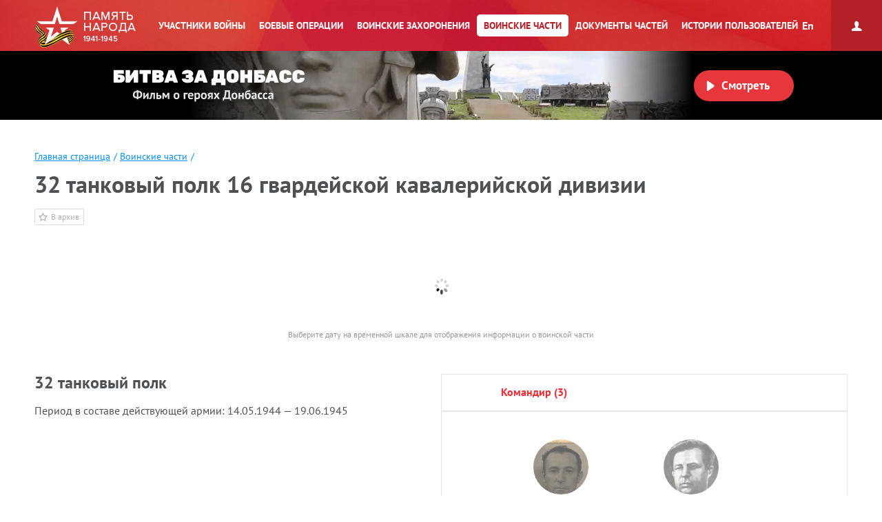

--- FILE ---
content_type: text/html; charset=UTF-8
request_url: https://pamyat-naroda.ru/warunit/id15572/
body_size: 12671
content:
<!DOCTYPE html>
<html lang="ru>
<head data-static-hash="b3573f3600cdbc1aa8742bd494516397v1" data-user-id="" data-user-update="">
    <meta charset="UTF-8">
    <meta http-equiv="X-UA-Compatible" content="IE=edge" id="iexua">
    <meta name="viewport" content="width=device-width, initial-scale=1.0, minimum-scale=1.0, maximum-scale=1.0"/>
    <meta name="_globalsign-domain-verification" content="GHa1TWL6CUWtSiWiXI6Rugb0_UCTrD3Vpe830aFfoZ" />
    <!--[if IE]>
    <meta http-equiv="cache-control" content="max-age=0"/>
    <meta http-equiv="cache-control" content="no-cache"/>
    <meta http-equiv="expires" content="0"/>
    <meta http-equiv="expires" content="Tue, 01 Jan 1980 1:00:00 GMT"/>
    <meta http-equiv="pragma" content="no-cache"/>
    <![endif]-->
    <title>Память народа::Подлинные документы о Второй Мировой войне</title>
    <meta http-equiv="Content-Type" content="text/html; charset=UTF-8" />
    <meta name="keywords" content="Великая Отечественная война, Вторая Мировая война, 1939, 1941, 1945, WWII, ВОВ, подвиг, герой, СССР, архив, боевое донесение, журнал боевых действий, приказ, награда, сводка, ветеран, 9 мая, День Победы, вахта памяти, боевые операции" />
    <meta name="description" content="Память народа – Министерство обороны РФ и Корпорация ЭЛАР представляют крупнейший в мире Интернет-портал подлинных документов о Второй мировой 1939-1945 и Великой Отечественной войне 1941-1945." />
    
        <script src="/build/js_main.js?b3573f3600cdbc1aa8742bd494516397v1"></script>
    <!--[if IE]>
    <script>
        document.getElementById('iehua').setAttribute('content', 'IE=9');
    </script>
    <link href="/css/ie.css?b3573f3600cdbc1aa8742bd494516397v1" rel="stylesheet" type="text/css"/>
    <![endif]-->

    <link href="/style.css?b3573f3600cdbc1aa8742bd494516397v1" rel="stylesheet" />
    <link href="/css/plugins/hint.css/hint.min.css" rel="stylesheet" type="text/css" />
    <link href="/css/print.css?b3573f3600cdbc1aa8742bd494516397v1" media="print" rel="stylesheet" type="text/css" />
    <link href="/css/keyboard.css?b3573f3600cdbc1aa8742bd494516397v1" rel="stylesheet" type="text/css" />
    <link href="/css/air-datepicker.css?b3573f3600cdbc1aa8742bd494516397v1" rel="stylesheet" type="text/css" />

        <link href="/personal_less/modules/right-menu.css?b3573f3600cdbc1aa8742bd494516397v1" rel="stylesheet" type="text/css" />

    </head>
    <body class="panel-minimized " data-user="" data-st-hash="NjhXVEUwdHR6WUVFb0xmQlpDdUhsUVhYWFhYWDE3NjkxNzgzNjZZWVlZWVk">

    <div class="wrapper">
                        <div class="header cf">
            <a class="header__logo header__logo__ru" href="/" title="На главную">Память народа</a>

            <div class="prim-nav-mobile">
    <span class="prim-nav-mobile-button js-prim-nav-mobile-button">Разделы</span>
</div>

<ul class="prim-nav js-prim-nav">
    <li class="prim-nav__item prim-nav__item_0 ">
        <a href="https://pamyat-naroda.ru/heroes/"><span>Участники войны</span></a>
    </li>
    <li class="prim-nav__item prim-nav__item_1 ">
        <a href="https://pamyat-naroda.ru/ops/"><span>Боевые операции</span></a>
    </li>
    <li class="prim-nav__item prim-nav__item_2 ">
        <a href="https://pamyat-naroda.ru/memorial/"><span>Воинские захоронения</span></a>
    </li>
    <li class="prim-nav__item prim-nav__item_3 active">
        <a href="https://pamyat-naroda.ru/warunit/"><span>Воинские части</span></a>
    </li>
    <li class="prim-nav__item prim-nav__item_4 ">
        <a href="https://pamyat-naroda.ru/documents/"><span>Документы частей</span></a>
    </li>
            <li class="prim-nav__item prim-nav__item_5 ">
            <a href="https://pamyat-naroda.ru/history/"><span>Истории пользователей</span></a>
        </li>
            </ul>            <div class="header__lang">
        <div role="lang-change" class="lang-change" data-lang="en">En</div>
    </div>        </div>

                                                <div class="header__banner">
    <div class="header__banner__title" role="img" alt="Битва за Донбасс" aria-label="Битва за Донбасс"></div>
    <div class="header__banner__play" id="videoBanner__preview" data-link="https://pamyat-naroda.ru/videos/">Смотреть</div>

    <div class="header__banner__wrapper">
        <div></div>
        <video width="730px" loop muted autoplay>
            <source src="https://cdnc.pamyat-naroda.ru/pamyat/operation_media/video/Donbass_2023_trailer.mp4" type='video/mp4; codecs="avc1.42E01E, mp4a.40.2"'>
        </video>
    </div>

    
<script>
	$("#videoBanner__preview").on('click', function () {
		let link = $(this).data('link');
		if (link.length) {
			let event = new CustomEvent("onVideoBannerClicked", {
				'detail': {'goal': 'pn_video_donbass'}
			});

			window.dispatchEvent(event);
			window.location.href = link;
		}
	});
</script></div>                    
        <div style="display:  none ;"
     class="progress_bar_block" id="progress_bar_block">
    <noindex>
        <div class="progress_bar_block_positioner">
            <div class="progress_bar_block_wrapper">
                <div class="progress_bar_description">
                    <span id="oldbrowsermessage" class="oldbrowser" style="display: none;">
                        <span class="beta">Вы используете слишком старую версию браузера. Пожалуйста, обновите ваш браузер.</span><br>
                    </span>
                    <div style="display:  none ;">
                        <span style="color: #af0000;display:  none ;">
                            Уважаемые пользователи! В связи с проведением технических работ 3 сентября с 14:00 до 16:00 по московскому времени возможны перебои в работе портала.
                        </span>
                    </div>
                </div>
            </div>
        </div>
    </noindex>
</div>
                
        <div class="container js-layout-container" style="">
            
            <div class="content">
            
    <div class="head-wrap head-wrap_no-border">
        <ul class="crumbs">
            <li><a href="https://pamyat-naroda.ru/">Главная страница</a><span>/</span></li>
            <li><a href="https://pamyat-naroda.ru/warunit/">Воинские части</a><span>/</span></li>
                    </ul>

        <h1>32 танковый полк 16 гвардейской кавалерийской дивизии
                    </h1>

        
        <a title="Добавить в личный архив" class="customizable_to_archive clickable" href="#"
           data-doc-index="pamyat"
           data-doc-type="army_unit"
           data-doc-id="15572"
           data-doc-name="32 тп"
           data-doc-desc="" data-doc-comment="" data-doc-url="">В архив
        </a>

        
        <span id="war_unit_id" style="display: none;" data-doc-id="15572"
              data-unit-list="15572" data-unit-names-list=""></span>
    </div>

    <ul class="js-common-json">
        <li data-unit-name="32 тп"></li>
    </ul>

<form method="get" name="heroes-filter" id="heroes-filter" autocomplete="off">
    <input type="hidden" value="52b3ef3244504bf173a700d181fd.22Cplkph6Cd8mAU2bnnQhoObqEIFhrq2UCXN8f-mvy4.j1aZ7DMNu0I5zzxkAQ-3yPbvmgtB6I79Cl3_rqj-iRmeMPnOcierVg6rUA" name="csrf" />
</form>

    <ul class="js-warunit-json">
                    <li data-id="15572" data-unit-name="32 тп"
                data-unit-part=""
                data-date-from="1944-05-14"
                data-date-to="1945-06-19"></li>
            </ul>

    <div class="warunit-tabs tabs_commanders js-warunit-tabs">
                                                    
            <ul class="js-warunit-comander-json">
                                                                                                                                                            <li
                                            data-id="5114"
                                            data-career-id="44511"
                                            data-name="Скиданов Александр Ефимович"
                                            data-post="Командир"
                                            data-rank="подполковник"
                                            data-date-from="1942-09-26"
                                            data-date-to="1943-12-01">
                                    </li>
                                                                    <li
                                            data-id="2813"
                                            data-career-id="44308"
                                            data-name="Галкин Владимир Александрович"
                                            data-post="Командир"
                                            data-rank="полковник"
                                            data-date-from="1943-12-01"
                                            data-date-to="1944-12-27">
                                    </li>
                                                                    <li
                                            data-id="41091"
                                            data-career-id="46855"
                                            data-name="Мироненко Николай Иванович"
                                            data-post="Командир"
                                            data-rank="майор"
                                            data-date-from="1945-01-01"
                                            data-date-to="">
                                    </li>
                                                                                                                                    </ul>

            <ul class="js-warunit-army_parents-json">
                                                                                                                <li data-id="66794" data-name="16 гвардейская кавалерийская дивизия"
                                data-date-from="1944-05-14"
                                data-date-to="1945-05-09"></li>
                                                                                                </ul>


            <div class="rn-timeline js-warunit-timeline">
                <img class="rn-timeline-preloader" style="margin: 0 auto; display: block; width: 32px; padding-top: 12px;"
                     src="/img/ajax-loader.gif">
            </div>
            <div class="warunit-timeline-info">Выберите дату на временной шкале для отображения информации о воинской
                части
            </div>
            <br /><br />
                                                
                                        <div class="wt-pane wt-pane_current"
                     data-id="15572" id="tab-1">
                    <div class="cf">
                        <div class="cur-unit-data">
                            <h2>32 танковый полк
                                                            </h2>

                                                            <div class="cur-unit-data-name">
                                    <span>Период в составе действующей армии: </span>
                                    14.05.1944
                                    — 19.06.1945
                                </div>
                            
                            <div class="cur-unit-data-name">
                                
                                                            </div>

                            
                                                            <div class="cur-unit-data-description" data-tab="0"></div>
                                                    </div>

                                                                                                                        <div class="tabs tabs_commanders warunits-lists js-tabs">
                                        <div class="t-nav t-nav_middle commanders_nav_slider_wrapper">
                                            <div class="commanders_nav_slider-0">
                                                                                                    <a href="#"
                                                       class="t-nav__item t-nav__item_current">командир
                                                        (3)<span></span></a>
                                                                                                                                                                                                </div>
                                        </div>

                                                                                                                                                                    <div class="formirovanie-tab-data t-pane t-pane_current" data-tab="0">
                                                <div class="heroes-slider-wrap">
                                                                                                            <span class="units-list-title-more js-more-commander"
                                                          data-count="0" data-active="1">Показать все</span>
                                                                                                        <div style="display: none;" class="heroes-slider-full-0">
                                                    </div>
                                                    <div class="heroes-slider-new heroes-slider-0 cf"
                                                         data-count="0">
                                                                                                                                                                        
                                                                                                                                                                                                                                                    
                                                                                                                                                                                            <div class="hs__item"
                                                                         data-id="5114"
                                                                         data-career-id="44511"
                                                                         data-date-from="1942-09-26"
                                                                         data-date-to="1943-12-01"
                                                                         data-name="Скиданов Александр Ефимович"
                                                                         data-count="0"
                                                                    >
                                                                        <div class="hs__item__img">
                                                                                                                                                            <a href="/heroes/pamyat-commander5114/"
                                                                                   class="hs__item__person_img"
                                                                                   style="background-image: url('https://cdnc.pamyat-naroda.ru/pamyat/%D0%A1%D0%BF%D1%80%D0%B0%D0%B2%D0%BE%D1%87%D0%BD%D0%B8%D0%BA%20%D0%BA%D0%BE%D0%BC%D0%B0%D0%BD%D0%B4%D1%83%D1%8E%D1%89%D0%B8%D1%85%2FPhoto%2F5114.jpg')">
                                                                            

                                                                                                                                                            <img src="https://cdnc.pamyat-naroda.ru/pamyat/%D0%A1%D0%BF%D1%80%D0%B0%D0%B2%D0%BE%D1%87%D0%BD%D0%B8%D0%BA%20%D0%BA%D0%BE%D0%BC%D0%B0%D0%BD%D0%B4%D1%83%D1%8E%D1%89%D0%B8%D1%85%2FPhoto%2F5114.jpg" style="width: 105px; height: 144px;"/>
                                                                                                                                                        </a>
                                                                        </div>

                                                                        <div class="hs__item__title">
                                                                            <a href="/heroes/pamyat-commander5114/">Скиданов
                                                                                <br/>Александр Ефимович
                                                                            </a>
                                                                        </div>
        
                                                                        <div class="hs__item__add">
                                                                            <span class="hs__item__add-rank">подполковник</span>
                                                                            <br/>
                                                                            <span class="units-list-item-data">
                                                                                                                                                            26.09.1942 -
                                                                                01.12.1943
                                                                                                                                                        </span>
                                                                        </div>
                                                                        <div class="hs__item__add_to_archive">
                                                                            <a title="Добавить в личный архив"
                                                                               class="customizable_to_archive clickable" href="#"
                                                                               data-doc-index="pamyat"
                                                                               data-doc-type="commander"
                                                                               data-doc-id="5114"
                                                                               data-doc-name="Скиданов Александр Ефимович. Командующий"
                                                                               data-doc-desc="" data-doc-comment="" data-doc-url="">
                                                                                В архив
                                                                            </a>
                                                                        </div>
                                                                    </div>
                                                                                                                                                                                           
                                                                                                                                                                                                                                                    
                                                                                                                                                                                            <div class="hs__item"
                                                                         data-id="2813"
                                                                         data-career-id="44308"
                                                                         data-date-from="1943-12-01"
                                                                         data-date-to="1944-12-27"
                                                                         data-name="Галкин Владимир Александрович"
                                                                         data-count="1"
                                                                    >
                                                                        <div class="hs__item__img">
                                                                                                                                                            <a href="/heroes/pamyat-commander2813/"
                                                                                   class="hs__item__person_img"
                                                                                   style="background-image: url('https://cdnc.pamyat-naroda.ru/pamyat/%D0%A1%D0%BF%D1%80%D0%B0%D0%B2%D0%BE%D1%87%D0%BD%D0%B8%D0%BA%20%D0%BA%D0%BE%D0%BC%D0%B0%D0%BD%D0%B4%D1%83%D1%8E%D1%89%D0%B8%D1%85%2FPhoto%2F2813.jpg')">
                                                                            

                                                                                                                                                            <img src="https://cdnc.pamyat-naroda.ru/pamyat/%D0%A1%D0%BF%D1%80%D0%B0%D0%B2%D0%BE%D1%87%D0%BD%D0%B8%D0%BA%20%D0%BA%D0%BE%D0%BC%D0%B0%D0%BD%D0%B4%D1%83%D1%8E%D1%89%D0%B8%D1%85%2FPhoto%2F2813.jpg" style="width: 105px; height: 144px;"/>
                                                                                                                                                        </a>
                                                                        </div>

                                                                        <div class="hs__item__title">
                                                                            <a href="/heroes/pamyat-commander2813/">Галкин
                                                                                <br/>Владимир Александрович
                                                                            </a>
                                                                        </div>
        
                                                                        <div class="hs__item__add">
                                                                            <span class="hs__item__add-rank">полковник</span>
                                                                            <br/>
                                                                            <span class="units-list-item-data">
                                                                                                                                                            01.12.1943 -
                                                                                27.12.1944
                                                                                                                                                        </span>
                                                                        </div>
                                                                        <div class="hs__item__add_to_archive">
                                                                            <a title="Добавить в личный архив"
                                                                               class="customizable_to_archive clickable" href="#"
                                                                               data-doc-index="pamyat"
                                                                               data-doc-type="commander"
                                                                               data-doc-id="2813"
                                                                               data-doc-name="Галкин Владимир Александрович. Командующий"
                                                                               data-doc-desc="" data-doc-comment="" data-doc-url="">
                                                                                В архив
                                                                            </a>
                                                                        </div>
                                                                    </div>
                                                                                                                                                                                           
                                                                                                                                                                                                                                                    
                                                                                                                                                                                            <div class="hs__item"
                                                                         data-id="41091"
                                                                         data-career-id="46855"
                                                                         data-date-from="1945-01-01"
                                                                         data-date-to=""
                                                                         data-name="Мироненко Николай Иванович"
                                                                         data-count="2"
                                                                    >
                                                                        <div class="hs__item__img">
                                                                                                                                                            <a href="/heroes/pamyat-commander41091/"
                                                                                    class="hs__item__person_img"
                                                                                    style="background-image: url('/img/content/no-photo-cover.png')">
                                                                            

                                                                                                                                                            <img src="/img/content/no-photo-cover.png"/>
                                                                                                                                                        </a>
                                                                        </div>

                                                                        <div class="hs__item__title">
                                                                            <a href="/heroes/pamyat-commander41091/">Мироненко
                                                                                <br/>Николай Иванович
                                                                            </a>
                                                                        </div>
        
                                                                        <div class="hs__item__add">
                                                                            <span class="hs__item__add-rank">майор</span>
                                                                            <br/>
                                                                            <span class="units-list-item-data">
                                                                                                                                                            01.01.1945 -
                                                                                Нет данных
                                                                                                                                                        </span>
                                                                        </div>
                                                                        <div class="hs__item__add_to_archive">
                                                                            <a title="Добавить в личный архив"
                                                                               class="customizable_to_archive clickable" href="#"
                                                                               data-doc-index="pamyat"
                                                                               data-doc-type="commander"
                                                                               data-doc-id="41091"
                                                                               data-doc-name="Мироненко Николай Иванович. Командующий"
                                                                               data-doc-desc="" data-doc-comment="" data-doc-url="">
                                                                                В архив
                                                                            </a>
                                                                        </div>
                                                                    </div>
                                                                                                                                                                                                                                                                                                              </div>
                                                    </div>
                                                </div>

                                                                                        
                                                                                                                    </div>
                                                                                            </div>

                                    <div class="dominant_units units-list-widget" style="display: block">
                <div class="units-list-title">
                    <h2>Вышестоящие воинские части (1)</h2>
                                    </div>
                <div class="units-list-wrap">
                    <div class="dominant_units_elements units-list dominant_units-slider-0"
                         data-count="0">
                                                                        <div class="units-list-item" data-id="66794"
                             data-date-from="1944-05-14"
                             data-date-to="1945-05-09" data-count="0">
                            <div class="units-list-item-row">
                                <div class="units-list-item-row__title">
                                    <a href="https://pamyat-naroda.ru/warunit/id4092/">
                                                                                    16 гвардейская кавалерийская дивизия
                                                                            </a>
                                </div>
                                <div class="units-list-item-row__period">
                                    Период подчинения<br>
                                    <span class="units-list-item-data">
                                                                                                                                        14.05.1944 -
                                                09.05.1945
                                                                                </span>
                                </div>
                            </div>
                        </div>
                                                                    </div>
                </div>
            </div>
                        
                                    
                </div>
                                        
                    </div>


            <div class="war-unit-title">
            <h2>Боевой путь части</h2>
        </div>
    

<div class="events js-events-container ">
    <span id="hero-path-no-path" class="path-info-notification" style="display: none;top: 0;height: 0px">
        <span class="path-info-notification__message" style="opacity: 0">Нет данных о точках боевых действий</span>
    </span>
    <div class="events__inner path-list-wrap swipe-left" >
        <span class="events__button js-events-container-button">
                        Боевой путь
                    </span>

                    <div class="events__info events__info_no-title events__info_no-border js-events-container-desc">
                <div class="events__info__content">
                    <div class="burial-list-scroll scroll-bar-wrap">
                        <div class="scrollbar">
                            <div class="track">
                                <div class="thumb">
                                    <div class="end"></div>
                                </div>
                            </div>
                        </div>
                        <div class="viewport">
                            <div class="overview">
                                <div class="interpretation-date">
                                </div>
                                <ul id="path-list" class="operation-path-list"></ul>
                            </div>
                        </div>
                    </div>
                </div>
            </div>
        
        <div class="events__map">
            <div class="box_main-map">
                                <div class="resizebutton l" data-class="swipe-left"></div>
                <div class="history-map-control hmc history-map-control_active" data-container="hmc"
                     style="display: none; top: 6px;">
                    <div class="hmc-wrapper">
                        <div class="hmc-toggle" data-apply="hmc-minimizer"></div>
                        <div class="hmc-container">
                            <div class="hmc-close" data-apply="hmc-remover"></div>
                            <div class="operation-data">
                                <div class="hmc-trigger-set-title"></div>
                                <div class="hmc-trigger-set-name"></div>
                                <div class="hmc-trigger-set-description">
                                    <div class="hmc-army-desc">
                                        <div class="hmc-trigger-set-hist-title">Историческая карта</div>
                                        <span class="hmc-trigger-set-description-select "
                                              style="display: none;">на период: <span
                                                    class="hmc-trigger-set-description-period"></span></span>
                                        <span class="hmc-trigger-set-description-nokart"
                                              style="display: none;">Нет доступных карт</span>

                                        <div class="hmc-trigger-set-wrapper" data-apply="scroll">
                                            <div class="scrollbar">
                                                <div class="track">
                                                    <div class="thumb">
                                                        <div class="end"></div>
                                                    </div>
                                                </div>
                                            </div>
                                            <div class="viewport">
                                                <div class="overview">
                                                    <div data-apply="history-maps-togglers"></div>
                                                </div>
                                            </div>
                                        </div>
                                    </div>

                                    <div class="hmc-op-desc"></div>

                                </div>

                                <div data-apply="hmc-docs"></div>
                            </div>
                            <div class="medal-data">
                            </div>
                        </div>
                    </div>
                </div>

                <div class="historic" id="gMap-war-unit-historic">
                </div>
                <div class="zoom-level hide" id="gMap-scale">
                    <div class="title">Масштаб 1:<span class="km"></span></div>
                    <div class="point">км3</div>
                    <div class="begin-num">0</div>
                    <div class="step">
                        <div class="inl">
                            <div class="num"></div>
                        </div>
                    </div>
                    <div class="step">
                        <div class="inl">
                            <div class="num"></div>
                        </div>
                    </div>
                    <div class="step">
                        <div class="inl">
                            <div class="num"></div>
                        </div>
                    </div>
                </div>
                
                <div id="map-content"></div>
            </div>
        </div>
    </div>
    <div class="history-map-legend-toggler" data-toggleclass="button-showed"></div>
    <div class="events__legend history-map-legend js-events-legend">
        <div class="events__legend__button js-events-legend-button">легенда карты</div>
        <div class="events__legend__content js-events-legend-content">
            <div class="hml-minimizer" data-toggleclass="history-map-legend-toggler"
                 data-toggle-targetclass="history-map-legend-toggler"></div>
            <ul>
                                <li class="events__legend__item events__legend__item_battle-marks events__legend__item--nocheckbox">
                    <label>
                        <input type="checkbox" name="legend-mapkey" id="legend-mapkey"
                               checked="checked" disabled/>
                        <i></i>Координаты боевого пути
                    </label>
                </li>

                <li class="events__legend__item events__legend__item_boevaya-operaciya"><label><input type="checkbox"
                                                                                                      name="legend-op"
                                                                                                      id="legend-op"
                                                                                                      checked="checked"/><i></i>Боевая операция
                    </label></li>
                <li class="events__legend__item events__legend__item_additional-marks"><label><input type="checkbox"
                                                                                                     name="legend-map"
                                                                                                     id="legend-map"/><i></i>Дополнительные координаты
                    </label></li>
                            </ul>
        </div>
    </div>
</div>





    <script src="/js/heroes/infobox.js?b3573f3600cdbc1aa8742bd494516397v1"></script>
    <script src="/js/heroes/minheap.js?b3573f3600cdbc1aa8742bd494516397v1"></script>
    <script src="/js/heroes/mapZoom.js?b3573f3600cdbc1aa8742bd494516397v1"></script>
    <script src="/build/js_pathbuilder.js?b3573f3600cdbc1aa8742bd494516397v1"></script>

    <script id="pn-path-default" type="text/x-pn-data">{"dateFrom":null,"dateTo":null,"mestaSluzhby":["32 \u0442\u043f 16 \u0433\u0432. \u043a\u0434"],"mestoVibitiya":false,"autoInit":true,"bDate":false,"bPlace":false,"rPlace":false,"rPlaceShort":false,"rVoenkomat":false,"rDate":false,"archive":false,"medal":false,"vpp":false}</script>

    <script>
			$(document).ready(function () {
				$('.history-map-legend input').click(function () {
					var id = $(this).attr('id');
					var chk = $(this).is(':checked');
					var curIndex = (mpv.current > -1 ? mpv.current : 0);
					if (id == 'legend-map') {
						if (chk) {
							mpv.pathList[curIndex].showDotMarkers();
						} else {
							mpv.pathList[curIndex].hideDotMarkers();
						}
					} else if (id == 'legend-mapkey') {
						if (chk) {
							mpv.pathList[curIndex].showDotKeyMarkers();
						} else {
							mpv.pathList[curIndex].hideDotKeyMarkers();
						}
					} else if (id == 'legend-op') {
						if (chk) {
							mpv.pathList[curIndex].showOperationMarkers();
						} else {
							mpv.pathList[curIndex].hideOperationMarkers();
						}
					} else if (id == 'dominant-unit') {
						mpv.pathList[curIndex].dominantCheckbox = chk;
						mpv.pathList[curIndex].rebuildPathWithHierarchy();

					} else if (id == 'sub-unit') {
						mpv.pathList[curIndex].subCheckbox = chk;
						mpv.pathList[curIndex].rebuildPathWithHierarchy();

					}

					mpv.pathList[curIndex].showList();
					mpv.pathList[curIndex].goToElementScroll($('#path-list li.active'));
				});
			});
    </script>


<div class="warunit-tabs tabs_commanders js-warunit-ops-tabs">

        <div class="wt-pane-ops wt-pane-ops_current"
         data-id="15572" id="tab-1">

            </div>
    </div>


<div class="war-diary jbd" id="jbd_block" style="display: none;">
    <div class="war-diary-head">
        <h2>Журналы боевых действий</h2>
    </div>
    <div class="war-diary-slider-wrap reward-operation">
        <ul class="reward-list cf" id="jbd-list"></ul>

        <div class="reward-button-wrap" style="display:none">
            <a href="https://pamyat-naroda.ru/documents/?date_from=&date_to=&division=32 тп&authorship=on&adv=Найти"
               class="reward-button"><span>Показать все</span><span style="display:none">Скрыть</span></a>
        </div>
    </div>
</div>

<style>
    .hmc-trigger-set-name {
        display: none;
    }
</style>


            </div><!-- class="content" -->

            <div class="scrolltop" data-click="top" data-scroll="highlight" title="Наверх"></div>        </div><!-- class="container" -->

                    <script>
	var archiveSettings = {};
	archiveSettings.template = 'MAIN';
</script>

    

<div class="sidebar-button active">
    <span class="icons"></span>
</div>
<div ng-app="PNArchive" ng-controller="PNArchiveController" class="sidebar">

    <div class="login fixed">

    <div class="entrance ">
        <span></span>
                    <p class="login-button">Личный архив</p>
                <div class="sidebar-close" ng-click="sidebarClose()"></div>
    </div>

            <div class="reg">
            <p>
                Ваши данные могут быть утеряны, чтобы этого избежать —
                <a class="login-link" ng-click="loginForm()" href="#">авторизуйтесь</a>

                            </p>
        </div>
    </div>

<script>
    		archiveSettings.userAuth = false;
    </script>
    <div class="tabs-wrap " style="top: 0;">
        <div class="instruction" style="">
            <p>Добавьте информацию в данную область, с помощью любого из удобных способов:</p>
            <ul>
                <!--                <li><span></span>Перетащите объект в данную область</li>-->
                <li><span></span>Нажмите на кнопку:
                    <a class="to-archive to-archive_gray">В архив</a>
                    <br/>возле интересующего вас материала
                </li>
                <li><span></span>Нажмите на иконку
                    <i></i>которая располагается рядом с материалами</li>
            </ul>
        </div>
        <div class="archive-block-column">
            <div class="archive-block-column-appendix" style="background-color: #353c43;">
                            </div>
        </div>
    </div>
    <form method="post" name="personal-cabinet" id="personal-cabinet">
        <input type="hidden" value="75c0eff2ed95a87e5c66faae6b.2XQlPVScvDBTVYOOK1_au8ZapNLoXgkdadNkK4oYctA.iSdKcjXk9Hk4bOzRSg-L45Y9y6awNmxXKqUKbudJN7SRFmdMH9_lQykfzg" name="csrf"/>
        <input type="hidden" value="953b5ac38623095a69a8737fe7fb89d2.3_7OMnllgSsziZbhryc8LrXgBv4qL0L3WxRalZNG7QU.s5eebTUk0R9L4aCs7mINW_PYYqxvQHW7EXIs7MI8hkeGn4dlPjzEcR641w" name="csrf_stat"/>
    </form>
</div>        
        <div class="sticky-footer"></div>
    </div><!-- .wrapper -->
    <div class="footer">
        <div class="footer-wrap-list">
            <ul class="f-nav f-nav_first">
            <li><a href="https://pamyat-naroda.ru/about/">О проекте</a></li>
        <li><a href="https://pamyat-naroda.ru/faq/">Вопросы и ответы</a></li>
        <li><a href="https://pamyat-naroda.ru/how-to-search/">Как искать</a></li>
        <li><a href="https://pamyat-naroda.ru/feedback/">Обратная связь</a></li>
        <li><a href="https://pamyat-naroda.ru/pravovaya_informatsiya/">Правовая информация</a></li>
        <li><a href="https://pamyat-naroda.ru/agreement/">Пользовательское соглашение</a></li>
        <li style="display: none" data-role="mobile-footer"><a
                href="https://m.pamyat-naroda.ru/?device=mobile">Мобильная версия</a></li>
        </ul>        </div>

        <div class="copyrights">©
            Министерство обороны Российской Федерации
        </div>

        <ul class="footer-partners-list footer-partners-list_1">
        </ul>

        
    </div>

            
<!-- Yandex.Metrika counter -->
<script type="text/javascript">
	(function (m, e, t, r, i, k, a) {
		m[i] = m[i] || function () {
			(m[i].a = m[i].a || []).push(arguments)
		};
		m[i].l = 1 * new Date();
		for (var j = 0; j < document.scripts.length; j++) {
			if (document.scripts[j].src === r) {
				return;
			}
		}
		k = e.createElement(t), a = e.getElementsByTagName(t)[0], k.async = 1, k.src = r, a.parentNode.insertBefore(k, a)
	})
	(window, document, "script", "https://mc.yandex.ru/metrika/tag.js", "ym");
	ym(93476226, "init", {
		clickmap: true,
		trackLinks: true,
		accurateTrackBounce: true,
		webvisor: false
	});
	ym(29734800, "init", {
		clickmap: true,
		trackLinks: true,
		accurateTrackBounce: true,
		webvisor: true
	});
</script>
<noscript>
    <div>
        <img src="https://mc.yandex.ru/watch/93476226" style="position:absolute; left:-9999px;" alt=""/>
        <img src="https://mc.yandex.ru/watch/29734800" style="position:absolute; left:-9999px;" alt=""/>
    </div>
</noscript>
<!-- /Yandex.Metrika counter -->
<!-- Top.Mail.Ru counter -->
<script type="text/javascript">
  var _tmr = window._tmr || (window._tmr = []);
  _tmr.push({id: "3638342", type: "pageView", start: (new Date()).getTime()});
  (function (d, w, id) {
    if (d.getElementById(id)) return;
    var ts = d.createElement("script"); ts.type = "text/javascript"; ts.async = true; ts.id = id;
    ts.src = "https://top-fwz1.mail.ru/js/code.js";
    var f = function () {
      var s = d.getElementsByTagName("script")[0];
      s.parentNode.insertBefore(ts, s);
    };
    if (w.opera == "[object Opera]") {
      d.addEventListener("DOMContentLoaded", f, false);
    } else {
      f();
    }
  })(document, window, "tmr-code");
</script>
<noscript>
  <div>
    <img src="https://top-fwz1.mail.ru/counter?id=3638342;js=na"
         style="position:absolute;left:-9999px;" alt="Top.Mail.Ru" />
  </div>
</noscript>
<!-- /Top.Mail.Ru counter -->    
        <script src="/js/angular/1.8.2/angular.min.js"></script>
    <script src="/js/jquery/plugins/jquery-migrate-3.0.1.min.js"></script>
    <script src="/js/keyboard.js?b3573f3600cdbc1aa8742bd494516397v1"></script>
    <script src="/js/jquery/plugins/jquery.air-datepicker.js?b3573f3600cdbc1aa8742bd494516397v1"></script>
    <script src="/build/js_libs.js?b3573f3600cdbc1aa8742bd494516397v1"></script>
    <script src="/build/js_libs_ext.js?b3573f3600cdbc1aa8742bd494516397v1"></script>
    <script src="/js/ui-app.js?b3573f3600cdbc1aa8742bd494516397v1"></script>
    <script src="/personal_js/jquery/plugins/jquery.mCustomScrollbar.min.js?b3573f3600cdbc1aa8742bd494516397v1"></script>

        <script src="/build/js_archive.js?b3573f3600cdbc1aa8742bd494516397v1"></script>
    <script src="/js/archiveController.js?b3573f3600cdbc1aa8742bd494516397v1"></script>
    <script src="/personal_js/angular/plugins/angular.treeview-master/angular.treeview.js"></script>

    <script src="/build/out/runtime.81003d5f.js" defer></script><script src="/build/out/495.54502a7b.js" defer></script><script src="/build/out/579.f892b15e.js" defer></script><script src="/build/out/475.0affe883.js" defer></script><script src="/build/out/132.6ad00757.js" defer></script><script src="/build/out/233.2d6e089f.js" defer></script><script src="/build/out/815.42c46cde.js" defer></script><script src="/build/out/statistic_sender.303c0048.js" defer></script>
        <script src="/js/warunit/detail_id.js?b3573f3600cdbc1aa8742bd494516397v1"></script>

    
    <script>
        $(function () {
            $(".burial-general").preload();
            $(".js-events-container").preload();
            var pathData = JSON.parse($('#pn-path-default').text());             window.warunitPathUI = new warunitPathInit({domId: 'map-content'});
            if (window.show_warunits_map_enabled) {
                warunitPathUI.load("warunitPathUI", function () {
                    warunitPathUI._data = pathData;
                    setTimeout(function () {
                        warunitPathUI.init();
                    }, 100);
                });
            } else {
                warunitPathUI.init();
            }
        });

        /**** ЖБД start ****/ /* new way */
        var apiEvents = {
            apiData: [],
            arImages: []
        }
        apiEvents.run = function () {
            apiEvents.showListJbd(
                $('.war-diary-slider-wrap ul#jbd-list'),
                "1944-05-14 : ''",
                "1945-06-19",
                "32 тп"
            );
        };
        apiEvents.showListJbd = function (parentObj, df, dt, arUnits) {
            var slide = '<li class="reward-list-item list-jbd-ops draggable resize-jbd"><div class="list-item-expander"><a href="#"></a><div></div><div class="time"></div></div></li>';
            var objSlideTemp = $.parseHTML(slide);

            var q = '';
            q += '{';
            q += '"query":';
            q += '{';
            q += '"bool":';
            q += '{';
            q += '"must":';
            q += '[';
            q += '{"match_phrase": {"authors": "' + arUnits + '"}}';
            q += ']';
            q += '}';
            q += '}'; // query
            q += '}';
            //console.log('jbd', window.location.protocol + '//' + getEsUrl() + '/ind/pamyat/magazine/_search?size=100');
            getDbData({
                url: window.location.protocol + '//' + getEsUrl() + '/ind/pamyat/magazine/_search?size=100',
                type: "POST",
                contentType: "text/plain; charset=utf-8",
                dataType: 'json',

                data: q,
                success: function (data) {
                    // console.log('jbd : ', data);
                    apiEvents.apiData = data;
                    var total = 0;
                    $.each(data.hits.hits, function (i, hit) {
                        if (hit._source.page_magazine && hit._source.page_magazine.length > 0) {
                            var objSlide = $(objSlideTemp).clone();
                            dfPretty = $.datepicker.formatDate('dd.mm.yy', new Date(hit._source.date_from)),
                                dtPretty = $.datepicker.formatDate('dd.mm.yy', new Date(hit._source.date_to));

                            $('a', objSlide).prop({
                                'href': '/documents/view/?id=' + hit._id,
                                'title': hit._source.document_name
                            });
                            $('a', objSlide).text(hit._source.document_name);
                            $('.time', objSlide).text(dfPretty + ' - ' + dtPretty);
                            $(objSlide).appendTo(parentObj);
                            total++;
                        }
                    });

                    if (total > 0)
                        $('#jbd_block').show();

                    if(total < 13) {
                        $('.reward-button-wrap').hide();
                    } else {
                        $('.reward-button-wrap').show();
                    }
                    //console.log('jbd', total);
                    //$('.resize-jbd').matchHeight();
                },
                error: function (x, a, e) {
                    console.log("Error: " + e + ' rt: ' + x.responseText);
                }

            });
        }

        apiEvents.getLinksOnJournalUnits = function (parentObj, objSlide, df, dt, arUnits, objJournal) {
            var arPagesId = [];
            var arPagesProps = [];

            var queryDF = new Date(df).getTime();
            var DFforCal = $.datepicker.formatDate('dd.mm.yy', new Date(df));

            var queryDT = new Date(dt).getTime();
            var DTforCal = $.datepicker.formatDate('dd.mm.yy', new Date(dt));

            var arUnitsInJournal = [];
            $.each(objJournal._source.page_magazine, function (i, e) {
                var elementDF = new Date(e.date_from).getTime();
                var elementDT = new Date(e.date_to).getTime();
                if ((elementDF >= queryDF && elementDF <= queryDT) || (elementDT >= queryDF && elementDT <= queryDT) || ((elementDF < queryDF) && (elementDT > queryDT))) {
                    var arPageUnits = e.podrs.split(';');
                    var arIntersect = arPageUnits.filter(function (e) {
                        return arUnits.indexOf(e) != -1
                    });
                    if (arIntersect.length > 0) {
                        $.each(arIntersect, function (index, warunit) {
                            if (arUnitsInJournal.indexOf(warunit) === -1) arUnitsInJournal.push(warunit);
                        });
                    }
                }
            });
            arUnitsLinks = arUnitsInJournal.map(function (e) {
                return '<a href="/jbd/' + objJournal._id + '/?date_from=' + DFforCal + '&date_to=' + DTforCal + '&division=' + e + '" >' + e + '</a>'
            });
            $('div', objSlide).after('Воинская часть - ' + arUnitsLinks.join(', '));
            return objSlide;
        };
        /**** ЖБД end ****/ /* new way */
        apiEvents.run();
    </script>
</body>
</html>